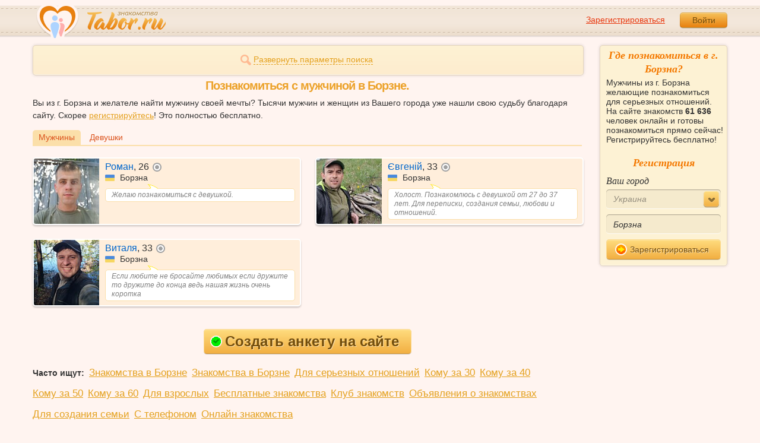

--- FILE ---
content_type: text/html; charset=utf-8
request_url: https://tabor.ru/search/poznakomitsa-s-muzhchinoj-v-borzna
body_size: 7626
content:
<!DOCTYPE html><html lang="ru"><head><noscript><meta HTTP-EQUIV="REFRESH" content="0; url=/error_catcher/bad_browser" /></noscript><script type="text/javascript">document.documentElement.className = document.documentElement.className.replace('no-js', 'js');
function getCookieSupport() {
    var persist= true;
    do {
        var c= 'gCStest='+Math.floor(Math.random()*100000000);
        document.cookie= persist? c+';expires=Tue, 01-Jan-2030 00:00:00 GMT' : c;
        if (document.cookie.indexOf(c)!==-1) {
            document.cookie= c+';expires=Sat, 01-Jan-2000 00:00:00 GMT';
            return persist;
        }
    } while (!(persist= !persist));
    return null;
}
if (!(getCookieSupport() == true)) {
  if (document.location.pathname != "/error_catcher/bad_browser") {
    document.location = "/error_catcher/bad_browser"
  }
}</script><meta content="text/html; charset=utf-8" http-equiv="Content-Type" /><meta content="True" name="HandheldFriendly" /><meta content="320" name="MobileOptimized" /><meta content="width=device-width, initial-scale=1.0, maximum-scale=1, user-scalable=no, minimal-ui" name="viewport" /><meta content="width=device-width" name="viewport" /><meta content="IE=edge" http-equiv="X-UA-Compatible" /><meta content="noyaca" name="robots" /><link href="/manifest.json" rel="manifest" /><link href="/apple-touch-icon.png?v=1" rel="apple-touch-icon" sizes="180x180" /><link href="/apple-touch-icon-512x512.png?v=1" rel="apple-touch-startup-image" /><link href="/android-chrome-192x192.png?v=1" rel="icon" sizes="192x192" /><link href="/android-chrome-512x512.png?v=1" rel="icon" sizes="512x512" /><link href="/favicon-32x32.png?v=1" rel="shortcut icon" sizes="32x32" /><link href="/favicon-48x48.png?v=1" rel="icon" sizes="48x48" /><link href="/apple-icon-57x57.pngv=1" rel="apple-touch-icon" sizes="57x57" /><link href="/favicon-60x60.png?v=1" rel="icon" sizes="60x60" /><link href="/favicon-72x72.png?v=1" rel="icon" sizes="72x72" /><link href="/favicon-76x76.png?v=1" rel="icon" sizes="76x76" /><link href="/favicon-96x96.png?v=1" rel="icon" sizes="96x96" /><link href="/apple-icon-114x114.png?v=1" rel="apple-touch-icon" sizes="114x114" /><link href="/apple-icon-120x120.png?v=1" rel="apple-touch-icon" sizes="120x120" /><link href="/apple-icon-144x144.png?v=1" rel="apple-touch-icon" sizes="144x144" /><link href="/apple-icon-152x152.png?v=1" rel="apple-touch-icon" sizes="152x152" /><link href="/apple-icon-180x180.png?v=1" rel="apple-touch-icon" sizes="180x180" /><link href="/favicon.ico?v=1" rel="icon" sizes="48x48" /><meta content="authenticity_token" name="csrf-param" />
<meta content="WVOldiwxL+xby4poMx3eruVVo4s6bkAQLyBDfs5sdmo=" name="csrf-token" /><meta content="Tabor.ru" property="og:site_name" /><meta content="website" property="og:type" /><meta content="https://tabor.ru/search/poznakomitsa-s-muzhchinoj-v-borzna" property="og:url" /><title>Сайт знакомств для серьезных отношений в Борзне бесплатно! Познакомиться с мужчиной  в Борзне легко!</title><meta content="Сайт знакомств для серьезных отношений в Борзне бесплатно! Познакомиться с мужчиной  в Борзне легко!" property="og:title" /><meta content="Мужчины из г. Борзна желающие познакомиться для серьезных отношений. На сайте знакомств 61 636 человек онлайн и готовы познакомиться прямо сейчас! Регистрируйтесь бесплатно!" name="description" /><meta content="Мужчины из г. Борзна желающие познакомиться для серьезных отношений. На сайте знакомств 61 636 человек онлайн и готовы познакомиться прямо сейчас! Регистрируйтесь бесплатно!" property="og:description" /><meta content="https://im.tabor.ru/production/assets/logo-d80e098255fcd05cad3fb0cd930cb73a.jpg" property="og:image" /><link href="https://tabor.ru/search/poznakomitsa-s-muzhchinoj-v-borzna" rel="canonical" /><link href="https://tabor.ru/search/poznakomitsa-s-muzhchinoj-v-borzna?page=2" rel="next" /><meta content="Борзна" property="business:contact_data:locality" /><meta content="Украина" property="business:contact_data:country_name" /><meta content="https://tabor.ru" property="business:contact_data:website" /><script type="application/ld+json">{  "@context" : "http://schema.org",  "@type" : "Organization",  "name" : "Tabor.ru - Знакомства",  "url" : "https://tabor.ru",  "sameAs" : [    "https://vk.com/taborru",    "https://ok.ru/taborru",    "https://twitter.com/taborru"  ]}</script><script type="application/ld+json">{"@context":"http://schema.org","@type":"BreadcrumbList","itemListElement":[{"@type":"ListItem","position":"1","item":{"@id":"https://tabor.ru/search","name":"Знакомства"}},{"@type":"ListItem","position":"2","item":{"@id":"https://tabor.ru/znakomstva-ukraina","name":"Украина"}},{"@type":"ListItem","position":"3","item":{"@id":"https://tabor.ru/search/znakomstva-sajt-borzna-poznakomitsa-s-muzhchinoj-v-borzna","name":"Борзна"}}]}</script><!--[if lte IE 9]><script src="https://im.tabor.ru/production/assets/vendor/html5-2e08ad8c85fecaa46b2bf613ec217a5f.js" type="text/javascript"></script><script src="https://im.tabor.ru/production/assets/vendor/excanvas-07643bac2e519537fca6bfe9eb28123e.js" type="text/javascript"></script><![endif]--><!--[if IE]><script src="https://im.tabor.ru/production/assets/vendor/respond.min-9056f9d2bc49ffff25398fac0e7686a1.js" type="text/javascript"></script><script src="https://im.tabor.ru/production/assets/polyfill/main-47818414c69addf1bc949afc2f8b971e.js" type="text/javascript"></script><![endif]--><script src="https://im.tabor.ru/production/assets/require-358e6d429abcebb8f6fe3e848392ffbf.js" type="text/javascript"></script><script id="config-script" src="https://im.tabor.ru/production/assets/config-c41cbff112b472b8c78cbb913005bece.js" type="text/javascript"></script><script src="https://im.tabor.ru/production/assets/vendor/failed_loads-993478366e00b7860f494fe94572be07.js" type="text/javascript"></script><link href="https://im.tabor.ru/production/assets/v1/default-1e91d81786b5b6f22d8eedb6c176a010.css" id="style-default" media="screen" rel="stylesheet" type="text/css" /><script type="text/javascript">(function (d, w, c) {
    (w[c] = w[c] || []).push(function() {
        try {
            w.yaCounter23519248 = new Ya.Metrika({id: 23519248,
              webvisor: true,
              clickmap: true,
              trackLinks: true,
              accurateTrackBounce: true,
              trackHash: true});
        } catch(e) { }
    });

    var n = d.getElementsByTagName("script")[0],
        s = d.createElement("script"),
        f = function () { n.parentNode.insertBefore(s, n); };
    s.type = "text/javascript";
    s.async = true;
    s.src = (d.location.protocol == "https:" ? "https:" : "http:") + "//mc.yandex.ru/metrika/watch.js";

    if (w.opera == "[object Opera]") {
        d.addEventListener("DOMContentLoaded", f, false);
    } else { f(); }
})(document, window, "yandex_metrika_callbacks");</script><noscript><div><img alt="" src="//mc.yandex.ru/watch/23519248" style="position:absolute; left:-9999px;" /></div></noscript></head><body class="self tabor seo-js" data-browser-name="Chrome" data-browser-version="131" data-title="Сайт знакомств для серьезных отношений в Борзне бесплатно! Познакомиться с мужчиной  в Борзне легко!" protocol="https://"><script type="text/javascript">
//<![CDATA[
require(["https://im.tabor.ru/production/assets/application-417dada5d443c18cf91ac64ace7a032d.js"], function(){require(["default_css"])}); 
//]]>
</script><div class="page page_auth"><div class="header-wrap"><header class="header"><div class="logo"><a class="logo__link" href="/" id="logo"><img alt="Сайт знакомств" src="https://im.tabor.ru/production/assets/logo-924252f465640193c21b8adaa6cb03b1.png" /></a></div><div class="header__bar"><div class="header__action"><a href="/signup" class="auth__link" onclick="try { window.yaCounter23519248 &amp;&amp; window.yaCounter23519248.reachGoal(&#x27;reg_t_l_menu&#x27;); } catch (_error) {}; return true;">Зарегистрироваться</a><a href="/signin" class="button" data-remote="true">Войти</a></div></div></header><div class="auth hidden"><form accept-charset="UTF-8" action="/signin" class="new_user" data-remote="true" id="new_user" method="post"><div style="margin:0;padding:0;display:inline"><input name="utf8" type="hidden" value="&#x2713;" /><input name="authenticity_token" type="hidden" value="WVOldiwxL+xby4poMx3eruVVo4s6bkAQLyBDfs5sdmo=" /></div><div class="form__item form__item_title">Вход на сайт</div><div class="form__item"><input class="form__inp" id="session_user_login" name="user[login]" placeholder="телефон или email" size="30" tabindex="1" type="text" /></div><div class="form__item"><input autocomplete="off" class="form__inp" id="session_user_password" name="user[password]" placeholder="пароль" size="30" tabindex="2" type="password" /><a class="icon icon_show show_password_action" for="user[password]" href="#" title="показать пароль"></a></div><div class="form__item turnstile-container hidden" data-v3-key="0x4AAAAAAAjAiq2uRDE8FLhO" data-version="v2" id="ip-turnstile-mini"></div><div class="form__item_submit form__item_submit_auth clearfix"><label class="form__label" for="rem"><input name="user[remember]" type="hidden" value="0" /><input checked="checked" id="session_user_remember" name="user[remember]" tabindex="3" type="checkbox" value="1" />запомнить</label><input class="button" data-turnstile="https://im.tabor.ru/production/assets/load2-cad035333a60abbbc81a9feb554b4d9a.gif" name="commit" tabindex="4" type="submit" value="Войти" /><a class="auth__link" data-no-turbolink="data-no-turbolink" href="/restore">забыли пароль?</a></div></form></div></div><div class="wrap clearfix"><div class="content"><script type="text/javascript">
//<![CDATA[
require(["https://im.tabor.ru/production/assets/application-417dada5d443c18cf91ac64ace7a032d.js"], function(){require(["search_module"])}); 
//]]>
</script><noindex><form action="/search" class="clearfix usearch_form" id="search" method="get" name="user_search_form"><div class="form_search-wrap"><div class="form form_search"><div class="form__item clearfix invisible hidden"><label class="form__label" for="sex">Ищу</label><select id="search_find_sex" name="search[find_sex]"><option selected="selected" value="1">Парня</option><option value="2">Девушку</option></select></div><div class="form__item invisible hidden"><div class="form_search__age"><span class="form__label__hiddeble">В возрасте</span><div class="layout-slider"><input data-current_user_age="" id="age-slider" name="search[age]" type="slider" value="18;70" /></div></div></div><div class="form__item form__item_place invisible hidden"><label class="form__label" for="country">Из</label><select class="country" id="search_country_id" name="search[country_id]"><option value="3159">Россия</option>
<option value="248">Беларусь</option>
<option value="9908" selected="selected">Украина</option>
<option value="1894">Казахстан</option>
<option value="10875">Абхазия</option>
<option value="81">Азербайджан</option>
<option value="245">Армения</option>
<option value="428">Болгария</option>
<option value="616">Великобритания</option>
<option value="1012">Германия</option>
<option value="1280">Грузия</option>
<option value="1393">Израиль</option>
<option value="1786">Италия</option>
<option value="2303">Кыргызстан</option>
<option value="2448">Латвия</option>
<option value="2514">Литва</option>
<option value="2788">Молдова</option>
<option value="2897">Польша</option>
<option value="277555">Румыния</option>
<option value="5681">США</option>
<option value="9575">Таджикистан</option>
<option value="9638">Туркменистан</option>
<option value="9787">Узбекистан</option>
<option value="10668">Франция</option>
<option value="10874">Чехия</option>
<option value="10968">Эстония</option></select></div><div class="form__item form__item_place invisible hidden"><label class="form__label" for="search_city">Города(не более трех)</label><select class="select-ajax-chosen" data-placeholder="Введите город" id="search_city" multiple="multiple" name="search[city]"><option value="10565" selected="selected" param="9908">Борзна</option></select></div><div class="form__item form__item_status invisible hidden"><label class="form__label form__label_wrapper" for="search_photo"><input checked="checked" class="form_check" id="search_photo" name="search[photo]" type="checkbox" />c фото</label><label class="form__label form__label_wrapper" for="search_online"><input class="form_check" id="search_online" name="search[online]" type="checkbox" />cейчас на сайте</label></div><div class="form__item form__item_wide form__item-show invisible"><a class="form__item__link form__item__link_expand" href="#"><span class="icon icon_search-more"></span><span>Развернуть параметры поиска</span></a></div><div class="form__item form__item_submit invisible hidden"><span class="button_search-wrap"><button class="button button_yellow button_search" type="submit"><span class="icon icon_search"></span><span class="button__inner">Найти</span></button></span><a class="form__item__link" href="/advanced_search" rel="nofollow"><span>Расширенный</span> <span>поиск</span></a></div></div></div></form></noindex><section class="section"><h1 class="section__head section__head_search section__head_title section__head__name">Познакомиться с мужчиной в Борзне.</h1><p>Вы из г. Борзна и желателе найти мужчину своей мечты? Тысячи мужчин и женщин из Вашего города уже нашли свою судьбу благодаря сайту. Скорее <a href="/signup">регистрируйтесь</a>! Это полностью бесплатно.</p><div class="filter"><ul class="filter__list"><li class="filter__item filter__item_active"><div class="filter__link">Мужчины</div></li><li class="filter__item"><a class="filter__link" href="/search/poznakomitsa-s-devushkoj-szhenshhinoj-v-borzna">Девушки</a></li></ul></div><ul class="search-list"><li class="search-list__item" element="62916753" itemscope="itemscope" itemtype="http://schema.org/Person"><a class="comment clearfix" href="/id62916753" itemprop="url"><div class="comment__meta user_m"><div class="user__title"><span class="user__name" itemprop="name">Роман</span>, <span itemprop="description">26</span><noindex><span class="user__status__icon user__status__icon_offline" data-plug="tooltip" title="Был &lt;time class='smart_time' online='online' datetime='2026-01-19T20:53:25+03:00' time_zone='3'&gt;&lt;/time&gt;">не в сети</span></noindex><div class="user__place" itemprop="address" itemscope="itemscope" itemtype="http://schema.org/PostalAddress"><img alt="Украина" class="user__meta__place__flag" src="https://p.tabor.ru/imgs/f/9908.png"></img> <span itemprop="addressLocality">Борзна</span></div></div><div class="user__img-wrap"><img alt="Роман, 26 лет" class="comment__avatar" data-sex="true" data-size="128x128" itemprop="image" onerror="window.onLoadImg &amp;&amp; onLoadImg(this, &#x27;fail&#x27;);" onload="window.onLoadImg &amp;&amp; onLoadImg(this, &#x27;success&#x27;);" src="https://p7.tabor.ru/photos/2026-01-19/62916753/193216547_128x128.jpg" /></div><div class="user__status-wrap comment__body"><div class="user__status"><div class="user__status__text">Желаю познакомиться с девушкой.</div><span class="user__status__tail"></span></div></div></div></a></li><li class="search-list__item" element="62535928" itemscope="itemscope" itemtype="http://schema.org/Person"><a class="comment clearfix" href="/id62535928" itemprop="url"><div class="comment__meta user_m"><div class="user__title"><span class="user__name" itemprop="name">Євгеній</span>, <span itemprop="description">33</span><noindex><span class="user__status__icon user__status__icon_offline" data-plug="tooltip" title="Был &lt;time class='smart_time' online='online' datetime='2026-01-18T20:39:27+03:00' time_zone='3'&gt;&lt;/time&gt;">не в сети</span></noindex><div class="user__place" itemprop="address" itemscope="itemscope" itemtype="http://schema.org/PostalAddress"><img alt="Украина" class="user__meta__place__flag" src="https://p.tabor.ru/imgs/f/9908.png"></img> <span itemprop="addressLocality">Борзна</span></div></div><div class="user__img-wrap"><img alt="Євгеній, 33 года" class="comment__avatar" data-sex="true" data-size="128x128" itemprop="image" onerror="window.onLoadImg &amp;&amp; onLoadImg(this, &#x27;fail&#x27;);" onload="window.onLoadImg &amp;&amp; onLoadImg(this, &#x27;success&#x27;);" src="https://p7.tabor.ru/photos/2025-12-15/62535928/191261126_128x128.jpg" /></div><div class="user__status-wrap comment__body"><div class="user__status"><div class="user__status__text">Холост. Познакомлюсь с девушкой от 27 до 37 лет. Для переписки, создания семьи, любови и отношений.</div><span class="user__status__tail"></span></div></div></div></a></li><li class="search-list__item" element="9001819" itemscope="itemscope" itemtype="http://schema.org/Person"><a class="comment clearfix" href="/id9001819" itemprop="url"><div class="comment__meta user_m"><div class="user__title"><span class="user__name" itemprop="name">Виталя</span>, <span itemprop="description">33</span><noindex><span class="user__status__icon user__status__icon_offline" data-plug="tooltip" title="Был &lt;time class='smart_time' online='online' datetime='2026-01-24T13:09:33+03:00' time_zone='3'&gt;&lt;/time&gt;">не в сети</span></noindex><div class="user__place" itemprop="address" itemscope="itemscope" itemtype="http://schema.org/PostalAddress"><img alt="Украина" class="user__meta__place__flag" src="https://p.tabor.ru/imgs/f/9908.png"></img> <span itemprop="addressLocality">Борзна</span></div></div><div class="user__img-wrap"><img alt="Виталя, 33 года" class="comment__avatar" data-sex="true" data-size="128x128" itemprop="image" onerror="window.onLoadImg &amp;&amp; onLoadImg(this, &#x27;fail&#x27;);" onload="window.onLoadImg &amp;&amp; onLoadImg(this, &#x27;success&#x27;);" src="https://p9.tabor.ru/photos/2022-10-15/9001819/123660158_128x128.jpg" /></div><div class="user__status-wrap comment__body"><div class="user__status"><div class="user__status__text">Если любите не бросайте любимых если дружите то дружите до конца ведь нашая жизнь очень коротка</div><span class="user__status__tail"></span></div></div></div></a></li></ul></section><div class="text-center"><a class="button button_yellow button_big button-registr" href="/signup"><span class="icon icon_complite"></span>Создать анкету на сайте</a></div><ul class="list list_city"><li class="list__item"><strong>Часто ищут:</strong></li><li class="list__item"><a href="/search/znakomstva-sajt-znakomstv-borzna" class="link">Знакомства в Борзне</a></li><li class="list__item"><a href="/search/znakomstva-sajt-borzna-poznakomitsa-s-muzhchinoj-v-borzna" class="link">Знакомства в Борзне</a></li><li class="list__item"><a href="/search/znakomstva-sajt-v-borzna-dlja-sereznyh-otnoshenij-muzhchina" class="link">Для серьезных отношений</a></li><li class="list__item"><a href="/search/znakomstva-s-muzhchinami-v-borzna-komu-za-30" class="link">Кому за 30</a></li><li class="list__item"><a href="/search/znakomstva-s-muzhchinami-v-borzna-komu-za-40" class="link">Кому за 40</a></li><li class="list__item"><a href="/search/znakomstva-s-muzhchinami-v-borzna-komu-za-50" class="link">Кому за 50</a></li><li class="list__item"><a href="/search/znakomstva-s-muzhchinami-v-borzna-komu-za-60" class="link">Кому за 60</a></li><li class="list__item"><a href="/search/znakomstva-dlya-vzroslyh-v-borzna-besplatno-muzhchiny" class="link">Для взрослых</a></li><li class="list__item"><a href="/search/besplatnye-znakomstva-v-borzna-muzhchiny" class="link">Бесплатные знакомства</a></li><li class="list__item"><a href="/search/klub-znakomstv-v-borzna-muzhchiny" class="link">Клуб знакомств</a></li><li class="list__item"><a href="/search/doska-obyavlenij-borzna-znakomstva-muzhchiny" class="link">Объявления о знакомствах</a></li><li class="list__item"><a href="/search/znakomstva-borzna-dlya-sozdaniya-semi-muzhchiny" class="link">Для создания семьи</a></li><li class="list__item"><a href="/search/znakomstva-s-telefonom-borzna-muzhchiny-s-foto" class="link">С телефоном</a></li><li class="list__item"><a href="/search/znakomstva-onlajn-borzna-muzhchiny-s-foto" class="link">Онлайн знакомства</a></li></ul><div class="filter"><ul class="filter__list"><li class="filter__item filter__item_active"><div class="filter__link">Борзна</div></li><li class="filter__item filter__item_active"><a class="filter__link" href="/search/znakomstva-chernigovskaya-oblast">Черниговская область</a></li><li class="filter__item filter__item_active"><a class="filter__link" href="/znakomstva-ukraina">Украина</a></li></ul></div></div><div class="sidebar"><div class="sticky__welcome"><div class="welcome clearfix"><h2 class="welcome__title">Где познакомиться в г. Борзна?</h2><p class="welcome__intro">Мужчины из г. Борзна желающие познакомиться для серьезных отношений. На сайте знакомств <b>61 636</b> человек онлайн и готовы познакомиться прямо сейчас! Регистрируйтесь бесплатно!</p><div class="invisible"><h3 class="welcome__title">Регистрация</h3><form accept-charset="UTF-8" action="/search_to_register" class="welcome__form" method="post"><div style="margin:0;padding:0;display:inline"><input name="utf8" type="hidden" value="&#x2713;" /><input name="authenticity_token" type="hidden" value="WVOldiwxL+xby4poMx3eruVVo4s6bkAQLyBDfs5sdmo=" /></div><div class="form__item"><label class="form__label" for="welcome_country_id">Ваш город</label><select class="form__select" id="welcome_country_id" name="country_id"><option value="5681">US</option>
<option value="3159">Россия</option>
<option value="9908" selected="selected">Украина</option>
<option value="248">Беларусь</option>
<option value="1894">Казахстан</option>
<option value="1393">Израиль</option>
<option value="10875">Абхазия</option>
<option value="81">Азербайджан</option>
<option value="245">Армения</option>
<option value="428">Болгария</option>
<option value="616">Великобритания</option>
<option value="1012">Германия</option>
<option value="1280">Грузия</option>
<option value="1786">Италия</option>
<option value="2303">Кыргызстан</option>
<option value="2448">Латвия</option>
<option value="2514">Литва</option>
<option value="2788">Молдова</option>
<option value="2897">Польша</option>
<option value="9575">Таджикистан</option>
<option value="9638">Туркменистан</option>
<option value="9787">Узбекистан</option>
<option value="10668">Франция</option>
<option value="10874">Чехия</option>
<option value="10968">Эстония</option></select></div><div class="form__item"><input class="form__inp" id="welcome_city" name="city" placeholder="Введите город" type="text" value="Борзна" /></div><div class="form__item"><button class="button button_mdm button_yellow button_iconed" onclick="try { window.yaCounter23519248 &amp;&amp; window.yaCounter23519248.reachGoal('reg_search_right_menu'); } catch (_error) {}; return true;" type="submit"><span class="icon icon_next-step"></span>Зарегистрироваться</button></div></form></div></div></div><script type="text/javascript">
//<![CDATA[
require(["https://im.tabor.ru/production/assets/application-417dada5d443c18cf91ac64ace7a032d.js"], function(){require(["welcome_module"])}); 
//]]>
</script></div></div></div><div class="footer-wrap"><footer class="footer"><nav class="footer-nav"><div class="footer-nav__col"><a class="footer-nav__link" href="/">Знакомства</a></div><div class="footer-nav__col"><a class="footer-nav__link" href="/services/list">Сервисы</a></div><div class="footer-nav__col"><a class="footer-nav__link" href="/help">Помощь</a></div><div class="footer-nav__col"><a class="footer-nav__link" href="/znakomstva-po-stranam">Города</a></div><div class="footer-nav__col"><a class="footer-nav__link" href="/topic_rubrics">Статьи</a></div><div class="footer-nav__col"><a class="footer-nav__link" href="/feed">Лента</a></div><div class="footer-nav__col"><a class="footer-nav__link" href="/reviews">Отзывы</a></div><div class="footer-nav__col"><a class="footer-nav__link" href="http://m.tabor.ru">Мобильная версия</a></div><div class="footer-nav__col"><a class="footer-nav__link footer-nav__link_strong" href="https://app.tabor.ru" target="_blank">Знакомства для Android/iOS</a></div><div class="footer-nav__col"><script type="text/javascript">new Image().src = "//counter.yadro.ru/hit?r" +
escape(document.referrer) + ((typeof(screen) == "undefined") ? "" :
";s" + screen.width + "*" + screen.height + "*" + (screen.colorDepth ?
screen.colorDepth : screen.pixelDepth)) + ";u" + escape(document.URL) +
";" + Math.random();</script></div></nav><div class="copy">© 2007-2026, Tabor.ru — знакомства нового поколения.</div><span class="top-link">вверх<span class="icon"></span></span></footer></div><div class="overlay hidden"></div><script type="text/javascript">
//<![CDATA[
require(["https://im.tabor.ru/production/assets/application-417dada5d443c18cf91ac64ace7a032d.js"], function(){require([])}); 
//]]>
</script><script type="text/javascript">
//<![CDATA[
require(["https://im.tabor.ru/production/assets/application-417dada5d443c18cf91ac64ace7a032d.js"], function(){require(["jquery","extend_utils","turbolinks_"], function(jquery,extend_utils,turbolinks_){window.current_url = 'https://tabor.ru/search/poznakomitsa-s-muzhchinoj-v-borzna'; $('meta[name=csrf-token]').attr('content', 'WVOldiwxL+xby4poMx3eruVVo4s6bkAQLyBDfs5sdmo=');})}); 
//]]>
</script></body></html>

--- FILE ---
content_type: application/javascript
request_url: https://im.tabor.ru/production/assets/vendor/tmpl_for_slider-4efb9ff3b2cdd3c23fa9c25968271f64.js
body_size: 491
content:
!function(){var cache={};this.tmpl=function tmpl(str,data){var fn=/\W/.test(str)?new Function("obj","var p=[],print=function(){p.push.apply(p,arguments);};with(obj){p.push('"+str.replace(/[\r\t\n]/g," ").split("<%").join("	").replace(/((^|%>)[^\t]*)'/g,"$1\r").replace(/\t=(.*?)%>/g,"',$1,'").split("	").join("');").split("%>").join("p.push('").split("\r").join("\\'")+"');}return p.join('');"):cache[str]=cache[str]||tmpl(document.getElementById(str).innerHTML);return data?fn(data):fn}}();